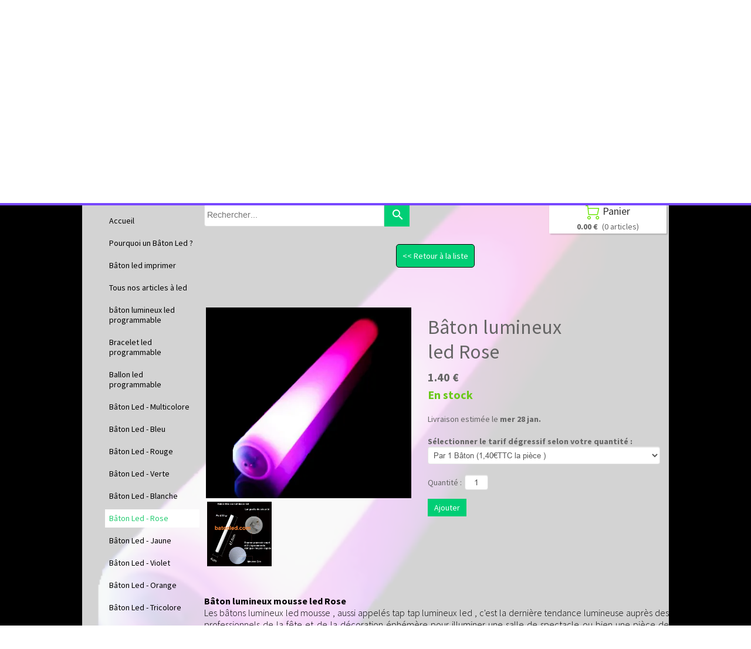

--- FILE ---
content_type: text/plain; charset=utf-8
request_url: https://www.batonled.com/json/cpt_ask/28035,13
body_size: 10311
content:
{"member":{"errors":["L'adresse email est incorrecte"]},"conf":{"currency":"EUR","methods":{"paypal":{"send":"on","after":"Nous vous remercions pour votre achat.\u003cbr /\u003ePour l' envoie vers l'étranger veuillez nous communiquer un N° de téléphone  , pour une  livraison plus rapide \u003cbr /\u003eNous allons vous contacter très rapidement.\u003cbr /\u003eCordialement,\u003cbr /\u003eL' équipe de Lumineux-fluo\u003cbr /\u003eService Client     \u003cbr /\u003eTEL:0234536791\u003cbr /\u003ePORTABLE:0672904930\u003cbr /\u003e9H-18H(lundi-vendredi)\u003cbr /\u003elumineux-fluo@hotmail.fr","address":"abc123entreprise@hotmail.fr","email":"Nous avons bien reçu votre paiement. Votre commande sera traité dans les meilleurs délais.(Pour l' envoie vers l'étranger veuillez nous communiquer un N°de téléphone , pour une  livraison plus rapide) \u003cbr /\u003eVotre colis vous sera envoyéle jour même( si commande passer avant 14H) par la poste en colissimo recommandé (48Heures - 2jours ouvrable)\u003cbr /\u003eCordialement , L'équipe de Lumineux-fluo\u003cbr /\u003e Service Clientèle      \u003cbr /\u003eTEL:0234536791\u003cbr /\u003ePORTABLE:0672904930\u003cbr /\u003e9H-18H(lundi-vendredi)\u003cbr /\u003elumineux-fluo@hotmail.fr","testmode":false,"before":"Merci d'entrer vos coordonnées dans le formulaire ci-dessous.","data":{"n":"o","p":"c","a":"c","co":"o","c":"o"},"name":"Paypal ou Carte bancaire","integration":"external","btn":"Paypal ou Carte bancaire","id":60},"transfer":{"before":"Merci d'entrer vos coordonnées dans le formulaire ci-dessous.\u003cbr /\u003eUne fois ce formulaire envoyé, vous recevrez un bon de commande par email qui vous permettra de payer par virement et de finaliser votre achat.","data":{"p":"c","a":"c","co":"o","c":"o","n":"o","s":"h","st":"h"},"send":"on","after":"Nous vous remercions pour votre commande.\u003cbr /\u003eUn email contenant les instructions de paiement vient de vous être envoyé.(Pour l' envoie vers l'étranger veuillez nous communiquer un N° de téléphone , pour une  livraison plus rapide) \u003cbr /\u003eVotre colis vous sera envoyé le jour même( si commande passer avant 12H) par la poste en colissimo recomandé (48Heures - 2jours ouvrables)\u003cbr /\u003eles colisages sont imposés. Aucune exception ne sera faite.\u003cbr /\u003e- En raison de nombreux impayés, pour tout paiement par virement la commande ne sera expédiée qu'après encaissement et validation de la banque soit sous un délai d'environ 2 jours ouvrables.\u003cbr /\u003eMerci pour votre compréhension,bien cordialement.","email":"Pour finaliser votre achat,\n(Pour l' envoie vers l'étranger veuillez nous communiquer un N° de téléphone , pour une  livraison plus rapide) \n merci de bien vouloir effectuer (un virement du montant total de votre commande), avec pour sujet le numéro de référence du bon de commande, sur le compte suivant :\n\nTitulaire du compte:\tMr  CVETKOVIC  SLADJAN\nDomiciliation bancaire: CREDIT MUTUEL CONTRES - MONTRICHARD  \nCode banque: 10278\t\nCode guichet: 37230\nNuméro de compte: 00010530101\nClé RIB: 22\nIBAN :  FR76 1027 8372 3000 0105 3010 122\nBIC :     CMCIFR2A\n\nUne fois le virement effectué, envoyez-nous un email avec en pièce jointe une preuve du virement. Vous trouverez notre adresse email en haut du bon de commande.\nDès que notre banque aura confirmé le virement, nous vous expédierons les produits que vous avez commandés.\nN'hésitez pas à nous contacter si vous avez des questions.\nMerci par avance,cordialement.\nL'équipe de Lumineux-fluo\nService Clientèle      \nTEL: 0234536791 \nPORTABLE: 0672904930\n9H-18H(lundi-vendredi)\nlumineux-fluo@hotmail.fr","testmode":false,"integration":"external","btn":"Virement","id":111},"form":{"before":"Merci d'entrer vos coordonnées dans le formulaire ci-dessous.\u003cbr /\u003eUne fois ce formulaire envoyé, vous recevrez votre Devis avec un N°de  bon de commande par email. Nous prendrons alors contact avec vous pour discuter ensemble du moyen de paiement et de la livraison.\u003cbr /\u003eCordialemnt LF","data":{"p":"c","a":"c","co":"o","c":"o","n":"o","s":"h","st":"h"},"send":"on","after":"Bonjour,Nous vous remercions pour votre commande.\nUn email contenant votre Devis avec un N° de bon de commande vient de vous être envoyé , la commande vous parviendras sous 48H àprès paiement ,  pour les mandats administratifs merci de nous le renvoyer avec bon pour accord dater et signer  ainsi que votre bon administratif,  la facture vous seras envoyer sur CHORUS , \nCordialement et lumineusement \nLumineux Fluo","email":"Bonjour,\nNous vous remercions pour votre commande ,Un email contenant votre Devis avec un N° de bon de commande vient de vous être envoyé.\nDès réception de votre réglement ( Chèque , Virement , Carte Bleu , Paypal , mandat administratif ).\nVotre commande ,pour la France ,vous sera expédiée par la poste en colissimo 48h( 2 jours ouvrable).\nJe vous souhaite une bonne réception et reste à votre disposition pour toute information complémentaire.\n\nBien cordialement.\nL'équipe de Lumineux-fluo\n\nService Clientèle      \nTEL: 0234536791 \nPORTABLE:0672904930\n9H-18H(lundi-vendredi)\nemail: lumineux-fluo@hotmail.fr","testmode":false,"integration":"external","btn":"Bon de commande","id":112},"check":{"before":"Merci d'entrer vos coordonnées dans le formulaire ci-dessous.\u003cbr /\u003eUne fois ce formulaire envoyé, vous recevrez un bon de commande par email qui vous permettra de payer par chèque et finaliser votre achat.","data":{"p":"c","a":"c","co":"o","c":"o"},"send":"on","after":"Nous vous remercions pour votre commande.\u003cbr /\u003eUn email contenant les instructions de paiement vient de vous être envoyé.(Pour l' envoie vers l'étranger veuillez nous communiquer un N° de téléphone , pour une  livraison plus rapide )\u003cbr /\u003e\u003cbr /\u003e- En raison de nombreux impayés, pour tout paiement par chèque la commande ne sera expédiée(en Colissimo 48Heures)qu'après encaissement et validation de la banque soit sous un délai d'environ 8 jours ouvrables.Merci par avance , cordialement.","email":"Pour finaliser votre achat, merci de bien vouloir nous envoyer par courrier (un chèque du montant total de la commande) à l'ordre de ABC123ENTREPRISE, avec écrit au dos le numéro de référence du bon de commande. Vous trouverez ce numéro et notre adresse en haut du bon de commande.\u003cbr /\u003eA la réception de votre courrier, nous vous expédierons les produits que vous avez commandé.(Pour l' envoie vers l'étranger veuillez nous communiquer un N° de téléphone , pour une  livraison plus rapide) \u003cbr /\u003eNous ne vendons pas aux détails, les colisages sont imposés. Aucune exception ne sera faite.\u003cbr /\u003e- En raison de nombreux impayés, pour tout paiement par chèque la commande ne sera expédiée qu'après encaissement et validation de la banque soit sous un délai d'environ 8 jours ouvrables. \u003cbr /\u003eN'hésitez pas à nous contacter si vous avez des questions.\u003cbr /\u003eCordialement L'équipe de Lumineux-fluo\u003cbr /\u003eService Clientèle      \u003cbr /\u003eTEL: 0234536791 // 0238595217 \u003cbr /\u003ePORTABLE:0672904930\u003cbr /\u003e9H-18H(lundi-vendredi)\u003cbr /\u003elumineux-fluo@hotmail.fr","testmode":false,"integration":"external","btn":"Chèque","id":113}},"options":[],"custom":null,"tracking_code":null,"summary_step":false,"billing":{"enabled":false},"terms":"wDX9+VTmoU3s+Oszvs1dh1INtSTKpO|5W2nXUdr4hDbxp8VFNagsQ5|k19K5WTW1+8wDF328naxHQ6P2badP0Q==","shipping":{"discounts":[],"display_on_product":false,"display_on_cart_summary":true,"display_on_cart":true,"display_delay_on_product":true,"display_delay_on_cart":true,"product_default_weight":"50","prepare_on_1":true,"prepare_on_2":true,"prepare_on_3":true,"prepare_on_4":true,"prepare_on_5":true,"prepare_on_6":false,"prepare_on_0":false,"last_hour_for_same_day_shipping":"12","forbidden_destinations":null,"undeliverable_orders":"contact","display_discount":"no"}},"options":{"show_cat_all":false,"search_field":true,"style":"s","rows":25,"auto_size":true,"protect":true,"auto_scroll":true,"show_stocks":true,"stock_limit":10,"show_price_from":false,"sort":["p",true],"show_price_when_out_of_stock":false},"cb_text":"\u003cp style='font-weight: bold;text-align:center;padding:25px;display: flex;align-items: center;justify-content: center;'\u003e\u003cimg style='width:28px;height:auto' src='https://st0.cdnsw.com/images/blog/padlock.png?infinite_cache' /\u003e Paiement 100% sécurisé \u003cimg src='https://st0.cdnsw.com/images/blog/logo_cb_viewer.png?infinite_cache' /\u003e\u003c/p\u003e","current_member":{"group_ids":[]},"nopid":null,"trackers":null,"nbr_products":405,"categories":[{"id":724,"name":"GADGETS LUMINEUX","order":0,"virtual":false,"products":[8020,153881,9268,153882,117256,117746,117745,35666,469799,5615,117254,63014,490979,117123,32144,104316,68153,50599,122762,122746,90769,33819,4442,101598,43061,129126,6477,495893,44363,118912,158059,9255,118908,118909,118911,233279,223358,32139,119388,222892,113285,470305,113292,153797,208268,134552,470304,113286,113287,113288,113290,118160,117257,470609,182810,42125,495890,42129,154458,187257,115010,186260,90777,182807,122395,38175,102528,115310,76725,102529,115317,134558,103029,122901,491093,490977,23729,55977,153307,122756,200707,174668,197271,470565,178117,433490,433489,433481,433492,433491,433484,433488,174663,174669,174670,115318,134557,174671,245044,4447,32149,201167,198567,198566,198565,198845,223373,209567,233269,223372,233268,223374,209529,80167,7031,5616,153785,41723,32131,6478,200706,32145,32146,32132,6476,200693,13460,122004,198843,198844,153804,80169,110927,110929,110743],"products_by_price":[32132,200706,5616,7031,41723,32144,32145,32146,491093,490977,32149,117123,6478,117254,32131,122395,182807,233268,223372,182810,223374,209529,233269,200693,4442,68153,223373,6476,187257,186260,9255,101598,102528,50599,104316,209567,122762,154458,122004,158059,44363,134558,118912,118911,118909,118908,115317,103029,35666,90777,233279,117256,117257,117745,117746,102529,115318,115310,115010,113292,113290,495890,6477,113288,113287,122746,490979,113286,470305,129126,134552,470304,113285,118160,153785,33819,223358,42129,200707,63014,76725,90769,495893,134557,222892,43061,153804,42125,38175,470609,110927,80169,110929,174668,4447,197271,122756,178117,174671,174670,174669,23729,153881,198567,198844,198845,208268,198843,198566,198565,201167,153882,55977,32139,153307,119388,8020,5615,433481,245044,433488,433489,433490,433491,433492,174663,470565,433484,153797,110743,9268,469799,13460,122901,80167],"stores":[1035,24366,26506,26507,26991,1023]},{"id":731,"name":"GADGETS FLUO BAR DISCO","order":1,"virtual":false,"products":[117745,117256,117746,469799,5615,117254,117123,32144,90769,223358,32139,119388,222892,117257,186260,90777,32153,38175,102528,115310,76725,102529,32141,115317,134558,122756,200707,174668,197271,470565,178117,433490,433489,433481,433492,433491,433484,433488,174663,174669,174670,32148,174671,245044,4447,32149,80167,7031,5616,153785,41723,32152,32137,32136,171950,32131,32138,6478,165692,32142,85139,80177,79709,79710,32145,32146,32132,122004],"products_by_price":[32132,32137,32136,32142,80177,85139,5616,7031,41723,32138,32152,79710,32144,79709,32146,32145,32149,165692,32141,117123,6478,117254,32131,32153,32148,102528,186260,171950,117257,117746,115317,134558,90777,117256,122004,117745,76725,200707,102529,115310,223358,153785,90769,222892,38175,174668,122756,197271,4447,174669,174670,174671,178117,5615,119388,32139,433481,470565,245044,174663,433484,433492,433489,433490,433491,433488,469799,80167],"stores":[1104,1035,24366,26506,26507,26991,1023]},{"id":21054,"name":"BATON LUMINEUX MOUSSE","order":2,"virtual":false,"products":[470565,433490,433489,433481,433492,433491,433484,433488,174663,245044],"products_by_price":[174663,245044,433481,433484,433488,433489,433490,433491,433492,470565],"stores":[24368,26506,26507,26991,1034,1035,1023]},{"id":21055,"name":"BATON LUMINEUX EN PVC","order":3,"virtual":false,"products":[122756,200707,174668,197271,178117,174669,174670,115318,134557,174671,4447],"products_by_price":[200707,115318,134557,174670,178117,197271,174668,4447,122756,174669,174671],"stores":[24369,26506,26507,26991,1034,1035,1023]},{"id":21056,"name":"BATON LUMINEUX ","order":4,"virtual":false,"products":[],"products_by_price":[],"stores":[24371,26506,26507,26991,1034,1035,1023]},{"id":21057,"name":"BATON FLUO","order":5,"virtual":false,"products":[469799,5615,38175,32149,6478],"products_by_price":[32149,6478,38175,5615,469799],"stores":[24373,26506,26507,26991,1034,1035,1023]},{"id":717,"name":"MOULIN","order":6,"virtual":false,"products":[35666,4442,101598,470609],"products_by_price":[4442,101598,35666,470609],"stores":[1032,1035,24366,26506,26507,26991,1023]},{"id":711,"name":"FIBRE","order":7,"virtual":false,"products":[113285,470305,113292,153797,208268,134552,470304,113286,113287,113288,113290,118160,42125],"products_by_price":[470305,113285,113286,113287,113288,113290,470304,118160,134552,113292,42125,208268,153797],"stores":[1033,1035,24370,26506,26507,26991,1023]},{"id":12852,"name":"SERRE TETE","order":8,"virtual":false,"products":[63014,490979,50599,122746,90769,129126,495893,42125,495890,154458,187257,42129,90777,491093,490977,32146],"products_by_price":[32146,491093,490977,50599,154458,187257,90777,129126,122746,495893,63014,90769,495890,42129,490979,42125],"stores":[16709,1035,24366,26506,26507,26991,1023]},{"id":9753,"name":"BAGUE-BRACELET LUMINEUX","order":9,"virtual":false,"products":[186260,90777,38175,102528,115310,76725,102529,115317,134558,80167,153785,6478,110929,153804,110743,80169,110927],"products_by_price":[6478,186260,102528,115317,90777,134558,102529,76725,153785,115310,110927,80169,153804,38175,110929,110743,80167],"stores":[17166,1035,24366,26506,26507,26991,1023]},{"id":12126,"name":"HELYCO","order":10,"virtual":false,"products":[102600],"products_by_price":[102600],"stores":[15730,1035,24366,26506,26507,26991,1023]},{"id":12149,"name":"DECO LED","order":11,"virtual":false,"products":[223358,117257,103029,122901,201167,198567,198566,198565,198845,223373,209567,233269,223372,233268,223374,209529,198936,198938,532274,198937,200706,198843,198844],"products_by_price":[200706,198936,198938,532274,198937,223374,233268,233269,223373,209529,223372,209567,117257,103029,223358,201167,198566,198565,198845,198567,198843,198844,122901],"stores":[1035,20259,24366,26506,26507,26991,1023]},{"id":1311,"name":"BALLONS  HELIUM DISNEY","order":12,"virtual":false,"products":[12656,157937,323128,243273,12646,157942,12645,323040,323057,323060,323055,323051,444080,444082,9022,323080,12664,12665,157935,12672,12649,12659,157941,67028,67027,12670,323078,323079,71255,323027,157944,323031,12647,13185,5149,12661,157939,157922,12668,12667,12652,12654,323038,57545,12658,157946,12666,12655,157943,12651,12653,12650,157923,157934,12648,157945,157921,157919,157917,157920,435702,435703,435700,323125,323124,323123,323127,157918,323126,208828,323131,69321,5683,203843,80434,323129,323130],"products_by_price":[13185,5149,444082,203843,5683,157918,157921,323127,12647,67028,67027,208828,444080,157920,323055,12661,12664,12665,12666,9022,12668,12670,12672,12658,12656,12655,57545,12654,12653,69321,12645,80434,157917,12652,157919,12651,12650,157922,157923,157934,157935,157937,157939,157941,157942,157943,157944,157945,157946,12649,12648,243273,323027,323031,323038,323040,323051,12659,323057,323060,323078,435703,323080,323123,323124,323125,323126,12646,323128,323129,323130,323131,435700,435702,323079,12667,71255],"stores":[1556,1035,26506,26507,26991,1023]},{"id":1263,"name":"BALLONS POUR LES ENFANTS","order":13,"virtual":false,"products":[32166,169985,32169,32165,32167,32168,32155,9007,9020,9001,9000,9009,9004,9012,9013,9021,9011,9018,9016,9014,9006,482877,482880,470715,69321,8642,80434,8639,32154,131936],"products_by_price":[8639,470715,482877,482880,32154,131936,32169,8642,80434,69321,169985,32168,32167,32166,32155,32165,9006,9021,9020,9018,9016,9014,9004,9013,9012,9011,9009,9001,9000,9007],"stores":[1556,1035,26506,26507,26991,1023]},{"id":16627,"name":"BALLONS LATEX","order":14,"virtual":false,"products":[482877,482880,470715,201167,198567,198566,198565,198845,8641,25011,71039,5691,33800,200706,165692,33798,62063,165868,62060,71036,71035,198843,198844],"products_by_price":[8641,200706,470715,482877,482880,25011,33798,62063,165692,33800,165868,71039,62060,5691,198567,198845,198843,201167,198844,198565,198566,71036,71035],"stores":[21150,1556,21208,1035,26506,26507,26991,1023]},{"id":1939,"name":"BALLONS  LUMINEUX","order":15,"virtual":false,"products":[43061,71255,13185,5149,482877,470715,482880,201167,198567,198566,198565,198845,223373,209567,233269,223372,233268,223374,209529,198936,198938,532274,198937,200706,165692,198843,198844],"products_by_price":[200706,482880,198936,470715,482877,13185,5149,198938,532274,198937,165692,223372,233269,209529,223374,223373,233268,209567,43061,201167,198566,198567,198843,198844,198845,198565,71255],"stores":[2404,1556,1035,21150,21208,24366,1110,26506,26507,26991,1023]},{"id":21832,"name":"BALLONS GUIRLANDE","order":16,"virtual":false,"products":[223358,482877,482880,470715,223373,209567,233269,223372,233268,223374,209529],"products_by_price":[482880,482877,470715,223374,223373,223372,233268,209529,233269,209567,223358],"stores":[2404,25952,1035,1556,21150,25971,1110,26506,26507,26991,1023]},{"id":24177,"name":"LUNETTE","order":17,"virtual":false,"products":[44363,118912,158059,9255,118908,118909,118911,233279],"products_by_price":[9255,158059,118912,44363,118909,118908,118911,233279],"stores":[1037,1035,1023,26991,26506]},{"id":765,"name":"BALLONS DECO AIR-HELIUM","order":18,"virtual":false,"products":[71255,13185,5149,482877,470715,482880,164840,164832,164829,164833,164834,164836,164835,219791,201167,198567,198566,198565,198845,223373,209567,233269,223372,233268,223374,209529,198936,198938,532274,198937,164825,164820,164826,67026,164821,164822,164824,69321,164815,164818,164816,164819,164814,164808,164806,5683,203843,80434,8639,32154,200706,165692,198843,198844],"products_by_price":[200706,8639,198936,470715,482880,482877,13185,5149,32154,198938,219791,532274,198937,165692,209529,223373,233269,223372,233268,223374,203843,209567,5683,69321,80434,164806,164835,164829,164840,164826,164836,67026,164832,164833,164834,164808,164825,164824,164815,164821,164814,164820,164819,164818,164816,164822,201167,198845,198844,198843,198566,198567,198565,71255],"stores":[1556,1110,21150,2404,21208,1035,26506,26507,26991,1023]},{"id":8087,"name":"BALLONS PUBLICITAIRE","order":19,"virtual":false,"products":[482877,470715,482880,219790,178075,178077,178076,178078,219791,201167,198567,198566,198565,198845,198936,198938,532274,198937,166255,200706,65874,65868,198843,198844],"products_by_price":[65868,178075,178078,178077,178076,166255,65874,200706,482877,470715,198936,482880,219790,198938,219791,532274,198937,198567,198844,198843,201167,198566,198565,198845],"stores":[10533,1556,10516,1110,21150,2404,21208,1035,26506,26507,26991,1023]},{"id":19800,"name":"BALLONS LETTRES \u0026 CHIFFRES","order":20,"virtual":false,"products":[13185,5149,482877,482880,470715,193081,193084,193038,193034,193039,193085,193087,193088,193037],"products_by_price":[482880,482877,470715,13185,5149,193039,193081,193038,193085,193088,193084,193087,193037,193034],"stores":[23224,1556,1035,26506,26507,26991,1023]},{"id":2087,"name":"LACHER DE BALLONS","order":21,"virtual":false,"products":[43061,14711,13185,5149,72601,68227,182768,182767,69321,80434,165692,8267],"products_by_price":[182768,68227,182767,13185,72601,5149,165692,8267,69321,80434,43061,14711],"stores":[1556,1110,21150,2404,10516,21208,1035,26506,26507,26991,1023]},{"id":6787,"name":"POISSON VOLANT","order":22,"virtual":false,"products":[],"products_by_price":[],"stores":[8614,13367,1035,1556,2404,21150,10516,21208,26506,26507]},{"id":24739,"name":"Tous nos Articles à  led ","order":23,"virtual":false,"products":[238215,238198,238213,434345,238200,238218,238216,238217,237733,238214,238203,238211,242136,242135,241885],"products_by_price":[241885,242135,242136,238215,238211,238213,238214,238203,238216,238217,238218,237733,238200,238198,434345],"stores":[28022]},{"id":25275,"name":"bâton led programmable","order":24,"virtual":false,"products":[242345,241885],"products_by_price":[241885,242345],"stores":[28481,28022]},{"id":25314,"name":"Bracelet led programmable ","order":25,"virtual":false,"products":[242345,242135],"products_by_price":[242135,242345],"stores":[28495,28022]},{"id":25315,"name":"Ballon led programmable ","order":26,"virtual":false,"products":[242345,242136],"products_by_price":[242345,242136],"stores":[28496,28022]},{"id":24651,"name":"Bâton Led Multicolore","order":27,"virtual":false,"products":[237733],"products_by_price":[237733],"stores":[27955,28022]},{"id":46516,"name":"Bâton Led Trois couleur","order":27,"virtual":false,"products":[238198],"products_by_price":[238198],"stores":[46477,28022]},{"id":24740,"name":"Bâtons led unicolore assortis","order":28,"virtual":false,"products":[238218],"products_by_price":[238218],"stores":[28040,28022]},{"id":24652,"name":"Bâton Led Bleu","order":29,"virtual":false,"products":[434345],"products_by_price":[434345],"stores":[28031,28022]},{"id":24653,"name":"Bâton Led Rouge","order":30,"virtual":false,"products":[238200],"products_by_price":[238200],"stores":[28032,28022]},{"id":24654,"name":"Bâton Led Vert","order":31,"virtual":false,"products":[238211],"products_by_price":[238211],"stores":[28033,28022]},{"id":24655,"name":"Bâton Led Blanche","order":32,"virtual":false,"products":[238203],"products_by_price":[238203],"stores":[28034,28022]},{"id":24741,"name":"Bâton led rose","order":33,"virtual":false,"products":[238217],"products_by_price":[238217],"stores":[28035,28022]},{"id":24657,"name":"Bâton Led Orange","order":34,"virtual":false,"products":[238213],"products_by_price":[238213],"stores":[28038,28022]},{"id":24658,"name":"Bâton Led  Jaune","order":35,"virtual":false,"products":[238214],"products_by_price":[238214],"stores":[28036,28022]},{"id":24659,"name":"Bâton Led Violet","order":36,"virtual":false,"products":[238215],"products_by_price":[238215],"stores":[28037,28022]},{"id":24660,"name":"Bâton Led Tricolore","order":37,"virtual":false,"products":[238216],"products_by_price":[238216],"stores":[28039,28022]},{"id":764,"name":"HELIUM VENTE","order":38,"virtual":false,"products":[71255,13185,5149],"products_by_price":[13185,5149,71255],"stores":[1080,1035,1556,2404,21150,10516,21208,26506,26507,26991,1023]},{"id":1170,"name":"ACCESSOIRES","order":39,"virtual":false,"products":[13967,80178,8640,8264,193054,25012,13185,5149,25013,55595,8266,38311,55586,482877,482880,470715,174149,72601,182767,68227,182768,469862,468598,8270,8641,25011,468595,468596,171950,33816,59132,193053,8265,8267,436276,164844,8269],"products_by_price":[25013,38311,8266,182768,8641,68227,25012,55595,55586,182767,482880,482877,470715,468596,174149,468595,13185,193053,72601,25011,5149,13967,59132,8267,8265,8264,8270,171950,8640,436276,33816,469862,193054,8269,468598,164844,80178],"stores":[1464,1035,1556,2404,21150,10516,23224,26506,26507,26991,1023]},{"id":725,"name":"CARNAVAL","order":40,"virtual":false,"products":[32205,90769,5617,42125,5618,32206,5271,8016,8159,32154,7954,7955,5273,8149],"products_by_price":[8159,8149,32154,7955,7954,32206,5618,32205,90769,5271,5617,42125,8016,5273],"stores":[1091,1035,26506,26507,26991,1023]},{"id":4429,"name":"14 JUILLET RETRAITE AUX FLAMBEAUX","order":41,"virtual":false,"products":[33836,33835,33807,33833,33834,33826,33790,43061,33767,33769,33824,33823,33838,431305,33814,33817,33813,33764,33810,223358,33760,33766,33799,33761,33782,33757,33791,33779,33802,33758,33762,33765,470565,433490,433489,433481,433492,433491,433484,433488,174663,245044,201167,198567,198566,198565,198845,223373,209567,233269,223372,233268,223374,209529,33783,33816,33831,33800,200706,198843,198844],"products_by_price":[33831,200706,33764,33791,33807,33790,33800,33810,33826,33799,33835,233268,223373,223374,33766,233269,33760,209529,223372,33782,33765,209567,33783,33761,33779,223358,33838,33757,33836,33816,33823,33833,33758,43061,33762,33802,33767,431305,201167,198567,33817,198843,198845,198566,198565,198844,433490,433489,433488,174663,433491,245044,433492,433481,433484,470565,33769,33813,33814,33824,33834],"stores":[5579,1035,1091,26506,26507,26991,1023]},{"id":726,"name":"NOEL","order":42,"virtual":false,"products":[9022,9018,223358,113292,118160,157939,42125,23729,23728,23797,153307,55977,12666,157917,157919,157920,201167,198567,198566,198565,198845,223373,209567,233269,223372,233268,223374,209529,198843,198844],"products_by_price":[233269,223373,233268,223372,223374,209529,209567,23728,157920,157939,223358,113292,157919,157917,9022,23797,118160,12666,42125,23729,198844,198566,201167,198845,198567,153307,55977,198843,9018,198565],"stores":[1036,1035,26506,26507,26991,1023]},{"id":12096,"name":"DESTOCKAGE","order":43,"virtual":false,"products":[222892,470564,222891,506443,506442,219790],"products_by_price":[219790,222891,222892,506442,506443,470564],"stores":[15678,1035,26506,26507,26991,1023]},{"id":null,"name":"Tous","order":-1,"virtual":false,"products":[12656,8020,153881,9268,153882,157937,117746,117745,117256,35666,13967,32205,33836,33835,32166,169985,32169,32165,32167,32168,32155,323128,469799,5615,243273,12646,117254,63014,490979,117123,32144,157942,12645,33807,323040,80178,323057,323060,323055,323051,33833,33834,8640,8264,104316,68153,193054,444080,444082,50599,9022,323080,33826,33790,12664,157935,12665,122762,12672,122746,90769,33819,12649,4442,101598,12659,43061,157941,67028,129126,6477,25012,495893,9009,9016,9011,9020,9004,9001,9007,9000,9018,9014,9012,9006,9021,9013,67027,12670,44363,118912,158059,9255,118908,118909,118911,233279,323078,323079,71255,323027,157944,323031,5617,33767,33769,33824,33823,33838,431305,33814,33817,33813,14711,33764,102600,12647,13185,5149,12661,33810,223358,33760,33766,33799,33761,33782,25013,55595,8266,38311,55586,482877,470715,482880,174149,119388,32139,222892,72601,182767,182768,68227,113285,470305,113292,470564,153797,208268,134552,470304,113286,113287,113288,113290,118160,33757,33791,33779,157939,157922,242345,12668,117257,470609,182810,42125,222891,506443,506442,5618,495890,42129,154458,187257,469862,468598,115010,186260,90777,12667,33802,33758,33762,32153,12652,12654,323038,57545,32206,182807,122395,12658,157946,38175,102528,115310,76725,102529,32141,115317,134558,103029,33765,122901,491093,490977,23729,23728,23797,55977,153307,12666,5271,8016,8270,12655,12651,157943,238215,238198,238213,434345,122756,200707,174668,197271,470565,178117,433490,433489,433481,433492,433491,238200,433484,433488,174663,238218,238216,174669,238217,237733,238214,238203,174670,32148,115318,134557,174671,245044,4447,238211,32149,12653,12650,157923,12648,157934,157945,219790,178075,178078,178077,178076,157921,164834,164835,164829,164832,164840,164836,164833,157919,157917,157920,435702,435703,435700,219791,323125,323124,323123,323127,157918,242136,201167,198567,198566,198565,198845,193081,193084,193038,193034,323126,223373,209567,233269,223372,233268,223374,209529,198936,198938,532274,198937,164824,164822,164821,67026,164820,164826,164825,208828,323131,69321,164819,164815,164816,164814,164818,164808,164806,193085,193039,193087,193088,193037,5683,203843,8642,80434,323129,323130,80167,8641,25011,468595,7031,5616,8159,153785,8639,41723,32152,468596,71039,5691,13428,32137,32136,171950,33783,32154,33816,7954,7955,5273,166255,59132,8149,32131,33831,193053,8265,242135,32138,6478,241885,33800,200706,65874,165692,33798,65868,131936,62063,165868,8267,32142,80177,85139,436276,79709,79710,32145,32146,32132,62060,71036,71035,6476,200693,13460,122004,164844,8269,198843,198844,110927,153804,110743,80169,110929],"products_by_price":[65868,241885,178075,178076,178078,178077,242135,166255,65874,25013,242345,8266,38311,182768,8641,33831,32132,68227,242136,200706,8639,8159,25012,55595,55586,8149,182767,198936,470715,482880,482877,32137,468595,219790,32136,13185,468596,72601,174149,193053,13428,25011,5616,5149,80177,33798,32142,7031,33764,85139,32154,198938,62063,13967,7955,59132,33791,41723,219791,532274,32152,7954,32138,32144,79709,79710,33790,32145,165692,32146,491093,490977,32149,33807,198937,33800,32206,32141,33810,33826,117123,8267,6478,165868,8265,117254,32131,182807,131936,71039,5618,33799,32153,122395,33835,233268,233269,32148,223374,223373,223372,444082,209529,200693,193088,193085,193081,33760,193039,68153,193038,182810,33766,4442,154458,101598,33782,33783,9255,33765,186260,102528,187257,102600,203843,209567,5683,50599,6476,8264,122762,104316,8270,23728,171950,134558,157920,208828,157921,8640,35666,157918,158059,233279,193087,444080,323127,44363,5691,122004,118912,118911,118909,118908,62060,117746,117745,193084,117257,117256,67027,67028,115317,193037,103029,193034,33761,12647,90777,113286,76725,323055,12666,323051,323040,12665,323038,80434,12664,90769,323057,12670,323060,102529,323078,69321,12672,323031,323027,243273,113285,12668,113287,113288,113290,113292,115010,115310,323079,115318,12661,12659,323080,323123,63014,323124,118160,23797,57545,323125,323126,6477,32155,12658,122746,42129,323128,32165,129126,12656,134552,32166,323129,12655,153785,8642,223358,323131,32167,435700,157917,435702,157919,32168,32169,157922,157923,157934,157935,157937,157939,157941,157942,157943,157944,157945,157946,435703,436276,200707,33819,32205,9022,470304,470305,490979,495890,495893,12645,12646,12648,12649,12650,12651,12652,33779,169985,12653,12654,323130,33838,33757,5271,33836,33816,33758,5617,67026,12667,164834,164833,164832,164829,164826,80169,164825,164824,506443,164822,164821,164820,164819,222891,164816,470609,110927,506442,110929,164815,8016,164814,43061,42125,38175,164835,164836,33802,164840,33833,469862,33762,33767,134557,33823,164808,153804,164806,222892,164818,23729,174668,174669,174670,174671,197271,4447,122756,178117,431305,198565,9011,9012,9013,198845,198844,198843,153307,198567,198566,9009,9007,9014,32139,9000,8020,9016,119388,9018,55977,9020,201167,9021,208268,153882,9001,9004,153881,33817,9006,5615,433481,470565,245044,238218,238217,238216,238215,238214,238213,238211,238203,433484,174663,433489,433490,433491,433492,434345,238200,238198,237733,433488,153797,470564,164844,33813,468598,469799,33824,9268,33814,193054,13460,8269,122901,110743,5273,80167,80178,33769,33834,71036,71035,14711,71255],"stores":[]}],"coupon":null}

--- FILE ---
content_type: text/plain; charset=utf-8
request_url: https://www.batonled.com/json/cpt_ask/28035,13
body_size: 2139
content:
{"member":{"errors":["L'adresse email est incorrecte"]},"products":[{"id":238217,"name":"Bâton lumineux led Rose","price":1.4,"img":[{"id":23529145,"name":"baton_lumineux_rose_led_.png","url":"/SITBATONLED/e0b7d/baton_lumineux_rose_led_.png","removable":true,"width":588,"height":547,"thumbnails":{"normal":"/SITBATONLED/e0b7d/baton_lumineux_rose_led_.png?s=YqFCk3A=","small":"/SITBATONLED/e0b7d/baton_lumineux_rose_led_.png?s=YqFAlnA="},"api":"sitew","srcset":{"588":"/SITBATONLED/e0b7d/baton_lumineux_rose_led_.png?s=YqFEm3g=","425":"/SITBATONLED/e0b7d/baton_lumineux_rose_led_.png?s=YqFFkXU="}},{"id":23518803,"name":"baton_lumineux_led_mousse_Copie.jpg","url":"/SITBATONLED/e0383/baton_lumineux_led_mousse_Copie.jpg","removable":true,"width":750,"height":750,"thumbnails":{"normal":"/SITBATONLED/e0383/baton_lumineux_led_mousse_Copie.jpg?s=YqFCk3A=","small":"/SITBATONLED/e0383/baton_lumineux_led_mousse_Copie.jpg?s=YqFAlnA="},"api":"sitew","srcset":{"750":"/SITBATONLED/e0383/baton_lumineux_led_mousse_Copie.jpg?s=YqFGlnA=","425":"/SITBATONLED/e0383/baton_lumineux_led_mousse_Copie.jpg?s=YqFFkXU="}},{"id":23518806,"name":"baton_lumineux_led_mousse_blanc_torche_.JPG","url":"/SITBATONLED/e0386/baton_lumineux_led_mousse_blanc_torche_.JPG","removable":true,"width":632,"height":632,"thumbnails":{"normal":"/SITBATONLED/e0386/baton_lumineux_led_mousse_blanc_torche_.JPG?s=YqFCk3A=","small":"/SITBATONLED/e0386/baton_lumineux_led_mousse_blanc_torche_.JPG?s=YqFAlnA="},"api":"sitew","srcset":{"632":"/SITBATONLED/e0386/baton_lumineux_led_mousse_blanc_torche_.JPG?s=YqFHkHI=","425":"/SITBATONLED/e0386/baton_lumineux_led_mousse_blanc_torche_.JPG?s=YqFFkXU="}},{"id":23518826,"name":"baton_lumineux_led_mousse_blanc_leds_.JPG","url":"/SITBATONLED/e038q/baton_lumineux_led_mousse_blanc_leds_.JPG","removable":true,"width":347,"height":344,"thumbnails":{"normal":"/SITBATONLED/e038q/baton_lumineux_led_mousse_blanc_leds_.JPG?s=YqFCk3A=","small":"/SITBATONLED/e038q/baton_lumineux_led_mousse_blanc_leds_.JPG?s=YqFAlnA="},"api":"sitew","srcset":{"347":"/SITBATONLED/e038q/baton_lumineux_led_mousse_blanc_leds_.JPG?s=YqFCl3c="}},{"id":23518819,"name":"baton_lumineux_led_mousse_tap_tap_flambeaux_concert_spectacle_.jpg","url":"/SITBATONLED/e038j/baton_lumineux_led_mousse_tap_tap_flambeaux_concert_spectacle_.jpg","removable":true,"width":500,"height":500,"thumbnails":{"normal":"/SITBATONLED/e038j/baton_lumineux_led_mousse_tap_tap_flambeaux_concert_spectacle_.jpg?s=YqFCk3A=","small":"/SITBATONLED/e038j/baton_lumineux_led_mousse_tap_tap_flambeaux_concert_spectacle_.jpg?s=YqFAlnA="},"api":"sitew","srcset":{"500":"/SITBATONLED/e038j/baton_lumineux_led_mousse_tap_tap_flambeaux_concert_spectacle_.jpg?s=YqFEk3A=","425":"/SITBATONLED/e038j/baton_lumineux_led_mousse_tap_tap_flambeaux_concert_spectacle_.jpg?s=YqFFkXU="}},{"id":23520265,"name":"baton_lumineux_led_mousse_ap_tap_concert_spectacle_Copie.JPG","url":"/SITBATONLED/e04cp/baton_lumineux_led_mousse_ap_tap_concert_spectacle_Copie.JPG","removable":true,"width":557,"height":555,"thumbnails":{"normal":"/SITBATONLED/e04cp/baton_lumineux_led_mousse_ap_tap_concert_spectacle_Copie.JPG?s=YqFCk3A=","small":"/SITBATONLED/e04cp/baton_lumineux_led_mousse_ap_tap_concert_spectacle_Copie.JPG?s=YqFAlnA="},"api":"sitew","srcset":{"557":"/SITBATONLED/e04cp/baton_lumineux_led_mousse_ap_tap_concert_spectacle_Copie.JPG?s=YqFElnc=","425":"/SITBATONLED/e04cp/baton_lumineux_led_mousse_ap_tap_concert_spectacle_Copie.JPG?s=YqFFkXU="}},{"id":23520266,"name":"concert_lumineux_baton_led_.JPG","url":"/SITBATONLED/e04cq/concert_lumineux_baton_led_.JPG","removable":true,"width":744,"height":192,"thumbnails":{"normal":"/SITBATONLED/e04cq/concert_lumineux_baton_led_.JPG?s=YqFCk3A=","small":"/SITBATONLED/e04cq/concert_lumineux_baton_led_.JPG?s=YqFAlnA="},"api":"sitew","srcset":{"744":"/SITBATONLED/e04cq/concert_lumineux_baton_led_.JPG?s=YqFGl3Q=","425":"/SITBATONLED/e04cq/concert_lumineux_baton_led_.JPG?s=YqFFkXU="}}],"visible":true,"summary":"Bâton lumineux mousse led Rose Les bâtons lumineux led mousse , aussi appelés tap tap lumineux led , c\u0026#39;est la dernière tendance lumineuse auprès des professionnels de la fête et de la décoration...","max":99999,"strike":0.0,"weight":50,"reference":"batonmousseledrose","order":null,"reserved":[],"category_ids":[24739,24741],"options":[],"opts":[{"name":"Sélectionner le tarif dégressif selon votre quantité","options":{"Par 1 Bâton (1,40€TTC la pièce )":{"p":"0","s":false,"n":0,"imgs":null},"Par 10 Bâtons (1,35€ la pièce )":{"p":"1210","s":false,"n":1,"imgs":null},"Par 50 Bâtons  (1,20€ la pièce )":{"p":"5860","s":false,"n":2,"imgs":null},"Par 100 Bâtons  (1,10€ la pièce )":{"p":"10860","s":false,"n":3,"imgs":null},"Par 200 Bâtons (1,06€ la pièce )":{"p":"21060","s":false,"n":4,"imgs":null},"Par 500 Bâtons  (1,00€ la pièce )":{"p":"49860","s":false,"n":5,"imgs":null},"Par 1000 Bâtons  (0,90€ la pièce )":{"p":"89860","s":false,"n":6,"imgs":null}},"label":null,"display_style":"drop_down","default_value":"first_value"}],"stocks":{"[\"|\"]":null},"digital":false,"vat_rate":null,"custom_prices":null,"stock_mode":null,"custom_stock_sentence":"","replenishment_date":null,"custom_stock_sentence_color":"green","pre_order_date":null,"seo":{"description":"Bâton lumineux led mousse pas cher  appelé tap tap lumineux et goodies lumineux LED blanc à prix grossiste en bâton lumineux personnalisé et programmable ","image":{"id":23529145,"name":"baton_lumineux_rose_led_.png","url":"/fs/SITBATONLED/e0b7d-baton_lumineux_rose_led_.png","removable":true,"width":588,"height":547,"thumbnails":{"normal":"/fs/SITBATONLED/normal/e0b7d-baton_lumineux_rose_led_.png","small":"/fs/SITBATONLED/small/e0b7d-baton_lumineux_rose_led_.png"},"api":"sitew"},"url":"Bâton lumineux mousse led "},"disabled_on_viewer":false,"url_name":"s238217p/Baton_lumineux_mousse_led","pageid":"f"}]}

--- FILE ---
content_type: text/plain; charset=utf-8
request_url: https://www.batonled.com/json/cpt_ask/28035,13
body_size: 2139
content:
{"member":{"errors":["L'adresse email est incorrecte"]},"products":[{"id":238217,"name":"Bâton lumineux led Rose","price":1.4,"img":[{"id":23529145,"name":"baton_lumineux_rose_led_.png","url":"/SITBATONLED/e0b7d/baton_lumineux_rose_led_.png","removable":true,"width":588,"height":547,"thumbnails":{"normal":"/SITBATONLED/e0b7d/baton_lumineux_rose_led_.png?s=YqFCk3A=","small":"/SITBATONLED/e0b7d/baton_lumineux_rose_led_.png?s=YqFAlnA="},"api":"sitew","srcset":{"588":"/SITBATONLED/e0b7d/baton_lumineux_rose_led_.png?s=YqFEm3g=","425":"/SITBATONLED/e0b7d/baton_lumineux_rose_led_.png?s=YqFFkXU="}},{"id":23518803,"name":"baton_lumineux_led_mousse_Copie.jpg","url":"/SITBATONLED/e0383/baton_lumineux_led_mousse_Copie.jpg","removable":true,"width":750,"height":750,"thumbnails":{"normal":"/SITBATONLED/e0383/baton_lumineux_led_mousse_Copie.jpg?s=YqFCk3A=","small":"/SITBATONLED/e0383/baton_lumineux_led_mousse_Copie.jpg?s=YqFAlnA="},"api":"sitew","srcset":{"750":"/SITBATONLED/e0383/baton_lumineux_led_mousse_Copie.jpg?s=YqFGlnA=","425":"/SITBATONLED/e0383/baton_lumineux_led_mousse_Copie.jpg?s=YqFFkXU="}},{"id":23518806,"name":"baton_lumineux_led_mousse_blanc_torche_.JPG","url":"/SITBATONLED/e0386/baton_lumineux_led_mousse_blanc_torche_.JPG","removable":true,"width":632,"height":632,"thumbnails":{"normal":"/SITBATONLED/e0386/baton_lumineux_led_mousse_blanc_torche_.JPG?s=YqFCk3A=","small":"/SITBATONLED/e0386/baton_lumineux_led_mousse_blanc_torche_.JPG?s=YqFAlnA="},"api":"sitew","srcset":{"632":"/SITBATONLED/e0386/baton_lumineux_led_mousse_blanc_torche_.JPG?s=YqFHkHI=","425":"/SITBATONLED/e0386/baton_lumineux_led_mousse_blanc_torche_.JPG?s=YqFFkXU="}},{"id":23518826,"name":"baton_lumineux_led_mousse_blanc_leds_.JPG","url":"/SITBATONLED/e038q/baton_lumineux_led_mousse_blanc_leds_.JPG","removable":true,"width":347,"height":344,"thumbnails":{"normal":"/SITBATONLED/e038q/baton_lumineux_led_mousse_blanc_leds_.JPG?s=YqFCk3A=","small":"/SITBATONLED/e038q/baton_lumineux_led_mousse_blanc_leds_.JPG?s=YqFAlnA="},"api":"sitew","srcset":{"347":"/SITBATONLED/e038q/baton_lumineux_led_mousse_blanc_leds_.JPG?s=YqFCl3c="}},{"id":23518819,"name":"baton_lumineux_led_mousse_tap_tap_flambeaux_concert_spectacle_.jpg","url":"/SITBATONLED/e038j/baton_lumineux_led_mousse_tap_tap_flambeaux_concert_spectacle_.jpg","removable":true,"width":500,"height":500,"thumbnails":{"normal":"/SITBATONLED/e038j/baton_lumineux_led_mousse_tap_tap_flambeaux_concert_spectacle_.jpg?s=YqFCk3A=","small":"/SITBATONLED/e038j/baton_lumineux_led_mousse_tap_tap_flambeaux_concert_spectacle_.jpg?s=YqFAlnA="},"api":"sitew","srcset":{"500":"/SITBATONLED/e038j/baton_lumineux_led_mousse_tap_tap_flambeaux_concert_spectacle_.jpg?s=YqFEk3A=","425":"/SITBATONLED/e038j/baton_lumineux_led_mousse_tap_tap_flambeaux_concert_spectacle_.jpg?s=YqFFkXU="}},{"id":23520265,"name":"baton_lumineux_led_mousse_ap_tap_concert_spectacle_Copie.JPG","url":"/SITBATONLED/e04cp/baton_lumineux_led_mousse_ap_tap_concert_spectacle_Copie.JPG","removable":true,"width":557,"height":555,"thumbnails":{"normal":"/SITBATONLED/e04cp/baton_lumineux_led_mousse_ap_tap_concert_spectacle_Copie.JPG?s=YqFCk3A=","small":"/SITBATONLED/e04cp/baton_lumineux_led_mousse_ap_tap_concert_spectacle_Copie.JPG?s=YqFAlnA="},"api":"sitew","srcset":{"557":"/SITBATONLED/e04cp/baton_lumineux_led_mousse_ap_tap_concert_spectacle_Copie.JPG?s=YqFElnc=","425":"/SITBATONLED/e04cp/baton_lumineux_led_mousse_ap_tap_concert_spectacle_Copie.JPG?s=YqFFkXU="}},{"id":23520266,"name":"concert_lumineux_baton_led_.JPG","url":"/SITBATONLED/e04cq/concert_lumineux_baton_led_.JPG","removable":true,"width":744,"height":192,"thumbnails":{"normal":"/SITBATONLED/e04cq/concert_lumineux_baton_led_.JPG?s=YqFCk3A=","small":"/SITBATONLED/e04cq/concert_lumineux_baton_led_.JPG?s=YqFAlnA="},"api":"sitew","srcset":{"744":"/SITBATONLED/e04cq/concert_lumineux_baton_led_.JPG?s=YqFGl3Q=","425":"/SITBATONLED/e04cq/concert_lumineux_baton_led_.JPG?s=YqFFkXU="}}],"visible":true,"summary":"Bâton lumineux mousse led Rose Les bâtons lumineux led mousse , aussi appelés tap tap lumineux led , c\u0026#39;est la dernière tendance lumineuse auprès des professionnels de la fête et de la décoration...","max":99999,"strike":0.0,"weight":50,"reference":"batonmousseledrose","order":null,"reserved":[],"category_ids":[24739,24741],"options":[],"opts":[{"name":"Sélectionner le tarif dégressif selon votre quantité","options":{"Par 1 Bâton (1,40€TTC la pièce )":{"p":"0","s":false,"n":0,"imgs":null},"Par 10 Bâtons (1,35€ la pièce )":{"p":"1210","s":false,"n":1,"imgs":null},"Par 50 Bâtons  (1,20€ la pièce )":{"p":"5860","s":false,"n":2,"imgs":null},"Par 100 Bâtons  (1,10€ la pièce )":{"p":"10860","s":false,"n":3,"imgs":null},"Par 200 Bâtons (1,06€ la pièce )":{"p":"21060","s":false,"n":4,"imgs":null},"Par 500 Bâtons  (1,00€ la pièce )":{"p":"49860","s":false,"n":5,"imgs":null},"Par 1000 Bâtons  (0,90€ la pièce )":{"p":"89860","s":false,"n":6,"imgs":null}},"label":null,"display_style":"drop_down","default_value":"first_value"}],"stocks":{"[\"|\"]":null},"digital":false,"vat_rate":null,"custom_prices":null,"stock_mode":null,"custom_stock_sentence":"","replenishment_date":null,"custom_stock_sentence_color":"green","pre_order_date":null,"seo":{"description":"Bâton lumineux led mousse pas cher  appelé tap tap lumineux et goodies lumineux LED blanc à prix grossiste en bâton lumineux personnalisé et programmable ","image":{"id":23529145,"name":"baton_lumineux_rose_led_.png","url":"/fs/SITBATONLED/e0b7d-baton_lumineux_rose_led_.png","removable":true,"width":588,"height":547,"thumbnails":{"normal":"/fs/SITBATONLED/normal/e0b7d-baton_lumineux_rose_led_.png","small":"/fs/SITBATONLED/small/e0b7d-baton_lumineux_rose_led_.png"},"api":"sitew"},"url":"Bâton lumineux mousse led "},"disabled_on_viewer":false,"url_name":"s238217p/Baton_lumineux_mousse_led","pageid":"f"}]}

--- FILE ---
content_type: text/plain; charset=utf-8
request_url: https://www.batonled.com/json/cpt_ask/28035,13
body_size: 3468
content:
{"member":{"errors":["L'adresse email est incorrecte"]},"desc":"\u003cp\u003e\u003cspan style=\"color: #000000;\"\u003e\u003cstrong\u003eBâton lumineux mousse led Rose\u003c/strong\u003e\u003c/span\u003e\u003c/p\u003e\n\u003cp\u003e\u003cspan style=\"color: #000000;\"\u003eLes bâtons lumineux led mousse , aussi appelés tap tap\u003cspan style=\"mso-spacerun: yes;\"\u003e\u0026nbsp;\u003c/span\u003elumineux led , c'est la dernière tendance lumineuse auprès des professionnels de la fête et de la décoration éphémère pour illuminer une salle de spectacle ou bien une pièce de réception, une soirée, et permettre à chacun de s'amuser en toute tranquillité.\u003c/span\u003e\u003c/p\u003e\n\u003ctable style=\"width: 100%;\" border=\"1\" align=\"left\"\u003e\n\u003ctbody\u003e\n\u003ctr\u003e\n\u003ctd\u003e\u0026nbsp;\u003cstrong\u003eTarifs par quantité\u003c/strong\u003e\u003c/td\u003e\n\u003ctd\u003e\u003cstrong\u003e\u0026nbsp;Par 1 pc\u003c/strong\u003e\u003c/td\u003e\n\u003ctd\u003e\u003cstrong\u003e\u0026nbsp;Par 10 pcs\u003c/strong\u003e\u003c/td\u003e\n\u003ctd\u003e\u003cstrong\u003e\u0026nbsp;Par 50 pcs\u003c/strong\u003e\u003c/td\u003e\n\u003ctd\u003e\u003cstrong\u003e\u0026nbsp;Par 100pcs\u003c/strong\u003e\u003c/td\u003e\n\u003ctd\u003e\u003cstrong\u003e\u0026nbsp;Par 200 pcs\u003c/strong\u003e\u003c/td\u003e\n\u003ctd\u003e\u003cstrong\u003e\u0026nbsp;Par 500 pcs\u003c/strong\u003e\u003c/td\u003e\n\u003ctd\u003e\u003cstrong\u003e\u0026nbsp;Par 1000 pcs\u003c/strong\u003e\u003c/td\u003e\n\u003c/tr\u003e\n\u003ctr\u003e\n\u003ctd\u003e\u003cstrong\u003e\u0026nbsp;Prix unitaire HT\u003c/strong\u003e\u003c/td\u003e\n\u003ctd\u003e\u0026nbsp;1,17€\u003c/td\u003e\n\u003ctd\u003e\u0026nbsp;1,08€\u003c/td\u003e\n\u003ctd\u003e1,00€\u003c/td\u003e\n\u003ctd\u003e\u0026nbsp;0,92€\u003c/td\u003e\n\u003ctd\u003e\u0026nbsp;0,88€\u003c/td\u003e\n\u003ctd\u003e\u0026nbsp;0,84€\u003c/td\u003e\n\u003ctd\u003e\u0026nbsp;0,75€\u003c/td\u003e\n\u003c/tr\u003e\n\u003ctr\u003e\n\u003ctd\u003e\u0026nbsp;\u003cstrong\u003ePrix unitaire TTC\u003c/strong\u003e\u003c/td\u003e\n\u003ctd\u003e\u0026nbsp;\u003cstrong\u003e1,40€\u003c/strong\u003e\u003c/td\u003e\n\u003ctd\u003e\u003cstrong\u003e\u0026nbsp;1,35€\u003c/strong\u003e\u003c/td\u003e\n\u003ctd\u003e\u003cstrong\u003e\u0026nbsp;1,20€\u003c/strong\u003e\u003c/td\u003e\n\u003ctd\u003e\u003cstrong\u003e\u0026nbsp;1,10€\u003c/strong\u003e\u003c/td\u003e\n\u003ctd\u003e\u003cstrong\u003e\u0026nbsp;1,06€\u003c/strong\u003e\u003c/td\u003e\n\u003ctd\u003e\u003cstrong\u003e\u0026nbsp;1,00€\u003c/strong\u003e\u003c/td\u003e\n\u003ctd\u003e\u003cstrong\u003e\u0026nbsp;0,90€\u003c/strong\u003e\u003c/td\u003e\n\u003c/tr\u003e\n\u003ctr\u003e\n\u003ctd\u003e\u003cstrong\u003e\u0026nbsp;Remise %\u003c/strong\u003e\u003c/td\u003e\n\u003ctd\u003e\u0026nbsp;--\u0026nbsp; --\u0026nbsp; --\u003c/td\u003e\n\u003ctd\u003e\u0026nbsp;3,6%\u003c/td\u003e\n\u003ctd\u003e\u0026nbsp;14%\u003c/td\u003e\n\u003ctd\u003e21%\u0026nbsp;\u003c/td\u003e\n\u003ctd\u003e\u0026nbsp;25%\u003c/td\u003e\n\u003ctd\u003e\u0026nbsp;29%\u003c/td\u003e\n\u003ctd\u003e\u0026nbsp;36%\u003c/td\u003e\n\u003c/tr\u003e\n\u003c/tbody\u003e\n\u003c/table\u003e\n\u003cp\u003e\u003cspan style=\"color: #000000;\"\u003eNous vous invitons à découvrir le bâton lumineux led en\u0026nbsp; mousse dit \"TAP TAP\" lumineux led , c'est\u0026nbsp; un objet publicitaire lumineux idéal pour votre communication , Il convient parfaitement pour illuminer toutes les soirées ou les événements grand public tels que les festivals ,\u0026nbsp; Salles de concert, Discothèques ,Stades de foot/rugby, Défilé ,descente aux flambeaux , spectacles divers\u003c/span\u003e\u003cspan style=\"mso-spacerun: yes;\"\u003e\u0026nbsp; \u003c/span\u003e\u003cspan style=\"color: #000000;\"\u003eet fêtes aux lumières\u003c/span\u003e\u003c/p\u003e\n\u003cp\u003e\u0026nbsp;\u003c/p\u003e\n\u003cp\u003e\u003cspan style=\"color: #000000;\"\u003eLongueur 47cm X diamètre 4 cm / poid : 25gr\u0026nbsp; / emballer individuellement\u003c/span\u003e\u003c/p\u003e\n\u003cp\u003e\u003cspan style=\"color: #000000;\"\u003e3 positions de clignotement : statique clignotant léger , clignotant moyen , clignotant rapide\u0026nbsp;\u003c/span\u003e\u003c/p\u003e\n\u003cp\u003e\u003cspan style=\"color: #000000;\"\u003eDispose d' un interrupteur\u0026nbsp; bouton poussoir on/of\u0026nbsp; et\u0026nbsp; 3 piles incluses\u0026nbsp; 2 x AG13 et 1 x AG10 .\u003c/span\u003e\u003c/p\u003e\n\u003cp\u003e\u003cspan style=\"color: #000000;\"\u003e\u0026nbsp;\u003c/span\u003e\u003c/p\u003e\n\u003cp\u003e\u003cspan style=\"line-height: 115%;\"\u003e\u003cspan style=\"color: #000000;\"\u003e\u003cspan class=\"font_small\"\u003e\u003cspan style=\"color: #000000;\"\u003eLes bâtons en mousse lumineux appelé aussi goodies lumineux sont entièrement fabriqués à partir de mousse souple éco recyclé , ce qui en assure la sécurité, de plus, nos bâtons en mousse ont le label de qualité CE certifié .\u0026nbsp;Les bâtons de mousse sont enveloppés individuellement , de manière à ne pas les endommager pendant le transport.\u0026nbsp;Une languette de sécurité garantit que les bâtons mousse ne peuvent pas être activés.\u0026nbsp;\u003c/span\u003e\u003c/span\u003e\u003c/span\u003e\u003c/span\u003e\u003c/p\u003e\n\u003cp\u003e\u003cspan style=\"line-height: 115%;\"\u003e\u003cspan style=\"color: #000000;\"\u003e\u003cspan class=\"font_small\"\u003e\u003cspan style=\"color: #000000;\"\u003e\u0026nbsp;\u003c/span\u003e\u003c/span\u003e\u003c/span\u003e\u003c/span\u003e\u003c/p\u003e\n\u003cp\u003e\u003cspan style=\"color: #000000;\"\u003e\u003cspan class=\"font_small\"\u003eConçus avec de la mousse, nos bâtons lumineux mousse led figurent aujourd'hui parmi le hit des\u0026nbsp; tendances en matière d'animation de soirée, cela quelques soit l'événement à fêter, sur la base d'une décoration lumineuse . Donner à votre soirée des couleurs lumineuse\u0026nbsp; \u0026nbsp;.\u003c/span\u003e\u003c/span\u003e\u003c/p\u003e\n\u003cp\u003e\u0026nbsp;\u003c/p\u003e\n\u003cp\u003e\u003cspan style=\"color: #000000;\"\u003e\u003cspan class=\"font_small\"\u003eles bâtons lumineux led \u0026nbsp;en mousse \u0026nbsp;figurent en bonne place dans les idées de décoration de fête et très tendance \u0026nbsp;fun en matière d'illumination de jardin ou d'intérieur. Les professionnels de la fête et de l'événementiel ne s'y trompent pas, en plébiscitant souvent ces goodies lumineux dans le cadre de leur organisation de fête.\u003c/span\u003e\u003c/span\u003e\u003c/p\u003e\n\u003cp\u003e\u003cspan style=\"color: #000000;\"\u003e\u003cspan class=\"font_small\"\u003e\u0026nbsp;\u003c/span\u003e\u003c/span\u003e\u003c/p\u003e\n\u003cp\u003e\u003cspan style=\"color: #000000;\"\u003e\u003cspan class=\"font_small\"\u003eUne idée lumineuse, c'est par conséquent ce que nous vous proposons\u0026nbsp;\u003cspan style=\"color: #000000;\"\u003esur notre site\u003ca onclick=\"v.selectPageFromUrl('f',{target:'_blank'});return false;\" rel=\"noopener\" href=\"/baton_lumineux_mousse_led__tap_tap_lumineux_leds_fluo_grossiste_fournisseur_pas_cher_baton_lumineux_fluo_flambeaux_torche_led_pour_descente_aux_flambeaux_.f.htm\" target=\"_blank\"\u003e\u0026nbsp;\u003c/a\u003e\u003c/span\u003e\u003ca onclick=\"v.selectPageFromUrl('f',{target:'_blank'});return false;\" rel=\"noopener\" href=\"/baton_lumineux_mousse_led__tap_tap_lumineux_leds_fluo_grossiste_fournisseur_pas_cher_baton_lumineux_fluo_flambeaux_torche_led_pour_descente_aux_flambeaux_.f.htm\" target=\"_blank\"\u003ebatonled.com\u003c/a\u003e\u003cspan style=\"color: #000000;\"\u003e\u0026nbsp;\u003c/span\u003e\u0026nbsp;à travers notre sélection de bâtons lumineux led en mousse éco .\u0026nbsp; Les tap tap led\u0026nbsp; est la meilleur\u0026nbsp; d'idées pour une soirée de folie , nous vous présentons les fameux tap tap led \u0026nbsp;pour une\u0026nbsp; fête haute en\u0026nbsp; couleurs .\u0026nbsp;\u003c/span\u003e\u003c/span\u003e\u003c/p\u003e\n\u003cp\u003e\u003cspan style=\"color: #000000;\"\u003e\u003cspan class=\"font_small\"\u003e\u0026nbsp;\u003c/span\u003e\u003c/span\u003e\u003c/p\u003e","shipping_infos":{"text":"\u003cspan class=uis_delivery_date\u003eLivraison estimée le \u003cb\u003emer 28 jan.\u003c/b\u003e\u003c/span\u003e","best_shipping":{"price":10,"delivery_date":"2026-01-28T05:10:11.614+01:00","deliverable_articles":[{"product_id":238217,"weight":50,"total":1.4,"quantity":1,"width":null,"height":null,"length":null}],"id":1576,"shipping_method":{"id":1576,"name":"Frais forfaitaire fonction du total","prefs":{"api":"Calculation","service":"cart_amount","categories":["all"],"prices":[{"zone_id":"8","range_low":0,"range_high":50,"price":10,"delay":2},{"zone_id":"8","range_low":50.01,"range_high":100,"price":15,"delay":2},{"zone_id":"8","range_low":100.01,"range_high":200,"price":20,"delay":2},{"zone_id":"8","range_low":200.01,"range_high":300,"price":30,"delay":2},{"zone_id":"8","range_low":300.01,"range_high":400,"price":40,"delay":2},{"zone_id":"8","range_low":400.01,"range_high":500,"price":50,"delay":2},{"zone_id":"8","range_low":500.01,"range_high":600,"price":60,"delay":2},{"zone_id":"8","range_low":600.01,"range_high":700,"price":70,"delay":2},{"zone_id":"8","range_low":700.01,"range_high":800,"price":80,"delay":2},{"zone_id":"8","range_low":800.01,"range_high":1500,"price":100,"delay":2},{"zone_id":"8","range_low":1500.01,"range_high":2000,"price":140,"delay":2},{"zone_id":"8","range_low":2000.01,"range_high":3000,"price":160,"delay":2},{"zone_id":"8","range_low":3000.01,"range_high":5000,"price":200,"delay":2}],"price_rounding":"no","api_options":{"pickup_point_api_service":"home_delivery"}},"site_id":1515385,"activated":true,"created_at":"2019-01-11T23:23:52.000+01:00","updated_at":"2019-01-11T23:58:07.000+01:00"},"name":"Frais forfaitaire fonction du total","price_without_discount":10},"fastest_shipping":{"price":10,"delivery_date":"2026-01-28T05:10:11.614+01:00","deliverable_articles":[{"product_id":238217,"weight":50,"total":1.4,"quantity":1,"width":null,"height":null,"length":null}],"id":1576,"shipping_method":{"id":1576,"name":"Frais forfaitaire fonction du total","prefs":{"api":"Calculation","service":"cart_amount","categories":["all"],"prices":[{"zone_id":"8","range_low":0,"range_high":50,"price":10,"delay":2},{"zone_id":"8","range_low":50.01,"range_high":100,"price":15,"delay":2},{"zone_id":"8","range_low":100.01,"range_high":200,"price":20,"delay":2},{"zone_id":"8","range_low":200.01,"range_high":300,"price":30,"delay":2},{"zone_id":"8","range_low":300.01,"range_high":400,"price":40,"delay":2},{"zone_id":"8","range_low":400.01,"range_high":500,"price":50,"delay":2},{"zone_id":"8","range_low":500.01,"range_high":600,"price":60,"delay":2},{"zone_id":"8","range_low":600.01,"range_high":700,"price":70,"delay":2},{"zone_id":"8","range_low":700.01,"range_high":800,"price":80,"delay":2},{"zone_id":"8","range_low":800.01,"range_high":1500,"price":100,"delay":2},{"zone_id":"8","range_low":1500.01,"range_high":2000,"price":140,"delay":2},{"zone_id":"8","range_low":2000.01,"range_high":3000,"price":160,"delay":2},{"zone_id":"8","range_low":3000.01,"range_high":5000,"price":200,"delay":2}],"price_rounding":"no","api_options":{"pickup_point_api_service":"home_delivery"}},"site_id":1515385,"activated":true,"created_at":"2019-01-11T23:23:52.000+01:00","updated_at":"2019-01-11T23:58:07.000+01:00"},"name":"Frais forfaitaire fonction du total","price_without_discount":10},"best_shipping_discount":null}}